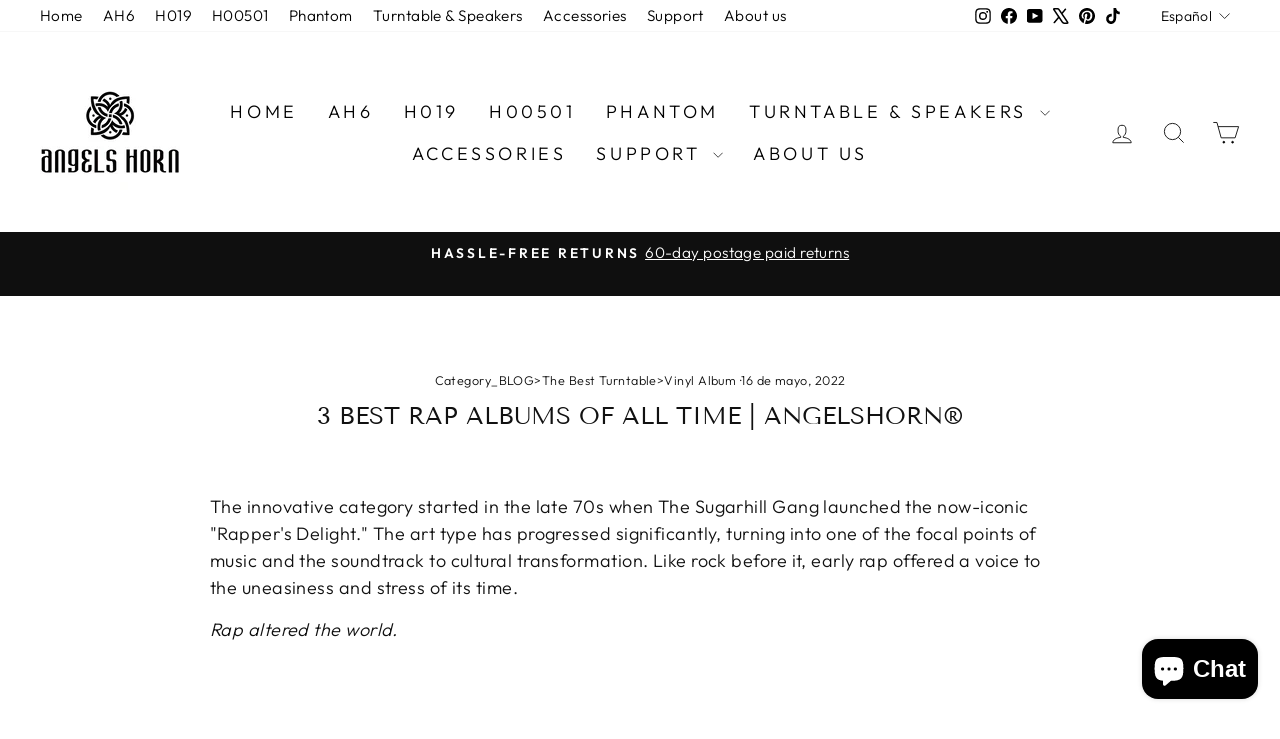

--- FILE ---
content_type: text/css
request_url: https://cdn.shopify.com/extensions/019a2e85-f050-7aa8-b3bb-6707ce89d849/volumediscount-73/assets/hulkcode.css
body_size: 6785
content:
.iti {position: relative;display: inline-block;}.iti * {box-sizing: border-box;-moz-box-sizing: border-box;}.iti__hide {display: none;}.iti__v-hide {visibility: hidden;}.iti input, .iti input[type="tel"], .iti input[type="text"] {position: relative;z-index: 0;margin-top: 0 !important;margin-bottom: 0 !important;padding-right: 36px;margin-right: 0;}.iti__flag-container {position: absolute;top: 0;bottom: 0;right: 0;padding: 1px;}.iti__selected-flag {z-index: 1;position: relative;display: flex;align-items: center;height: 100%;padding: 0 6px 0 8px;}.iti__arrow {margin-left: 6px;width: 0;height: 0;border-left: 3px solid transparent;border-right: 3px solid transparent;border-top: 4px solid #555;}.iti__arrow--up {border-top: none;border-bottom: 4px solid #555;}.iti__country-list {position: absolute;z-index: 2;list-style: none;text-align: left;padding: 0;margin: 0 0 0 -1px;box-shadow: 1px 1px 4px rgba(0, 0, 0, 0.2);background-color: #fff;border: 1px solid #ccc;white-space: nowrap;max-height: 200px;overflow-y: scroll;-webkit-overflow-scrolling: touch;}.iti__country-list--dropup {bottom: 100%;margin-bottom: -1px;}@media (max-width: 500px) {.iti__country-list {white-space: normal;}}.iti__flag-box {display: inline-block;width: 20px;}.iti__divider {padding-bottom: 5px;margin-bottom: 5px;border-bottom: 1px solid #ccc;}.iti__country {padding: 5px 10px;outline: 0;}.iti__dial-code {color: #999;}.iti__country.iti__highlight {background-color: rgba(0, 0, 0, 0.05);}.iti__country-name, .iti__dial-code, .iti__flag-box {vertical-align: middle;}.iti__country-name, .iti__flag-box {margin-right: 6px;}.iti--allow-dropdown input, .iti--allow-dropdown input[type="tel"], .iti--allow-dropdown input[type="text"], .iti--separate-dial-code input, .iti--separate-dial-code input[type="tel"], .iti--separate-dial-code input[type="text"] {padding-right: 6px;padding-left: 52px;margin-left: 0;}.iti--allow-dropdown .iti__flag-container, .iti--separate-dial-code .iti__flag-container {right: auto;left: 0;}.iti--allow-dropdown .iti__flag-container:hover {cursor: pointer;}.iti--allow-dropdown .iti__flag-container:hover .iti__selected-flag {background-color: rgba(0, 0, 0, 0.05);}.iti--allow-dropdown input[disabled] + .iti__flag-container:hover, .iti--allow-dropdown input[readonly] + .iti__flag-container:hover {cursor: default;}.iti--allow-dropdown input[disabled] + .iti__flag-container:hover .iti__selected-flag, .iti--allow-dropdown input[readonly] + .iti__flag-container:hover .iti__selected-flag {background-color: transparent;}.iti--separate-dial-code .iti__selected-flag {background-color: rgba(0, 0, 0, 0.05);}.iti--separate-dial-code .iti__selected-dial-code {margin-left: 6px;}.iti--container {position: absolute;top: -1000px;left: -1000px;z-index: 1060;padding: 1px;}.iti--container:hover {cursor: pointer;}.iti-mobile .iti--container {top: 30px;bottom: 30px;left: 30px;right: 30px;position: fixed;}.iti-mobile .iti__country-list {max-height: 100%;width: 100%;}.iti-mobile .iti__country {padding: 10px 10px;line-height: 1.5em;}.iti__flag {width: 20px;}.iti__flag.iti__be {width: 18px;}.iti__flag.iti__ch {width: 15px;}.iti__flag.iti__mc {width: 19px;}.iti__flag.iti__ne {width: 18px;}.iti__flag.iti__np {width: 13px;}.iti__flag.iti__va {width: 15px;}@media (-webkit-min-device-pixel-ratio: 2), (min-resolution: 192dpi) {.iti__flag {background-size: 5652px 15px;}}.iti__flag.iti__ac {height: 10px;background-position: 0 0;}.iti__flag.iti__ad {height: 14px;background-position: -22px 0;}.iti__flag.iti__ae {height: 10px;background-position: -44px 0;}.iti__flag.iti__af {height: 14px;background-position: -66px 0;}.iti__flag.iti__ag {height: 14px;background-position: -88px 0;}.iti__flag.iti__ai {height: 10px;background-position: -110px 0;}.iti__flag.iti__al {height: 15px;background-position: -132px 0;}.iti__flag.iti__am {height: 10px;background-position: -154px 0;}.iti__flag.iti__ao {height: 14px;background-position: -176px 0;}.iti__flag.iti__aq {height: 14px;background-position: -198px 0;}.iti__flag.iti__ar {height: 13px;background-position: -220px 0;}.iti__flag.iti__as {height: 10px;background-position: -242px 0;}.iti__flag.iti__at {height: 14px;background-position: -264px 0;}.iti__flag.iti__au {height: 10px;background-position: -286px 0;}.iti__flag.iti__aw {height: 14px;background-position: -308px 0;}.iti__flag.iti__ax {height: 13px;background-position: -330px 0;}.iti__flag.iti__az {height: 10px;background-position: -352px 0;}.iti__flag.iti__ba {height: 10px;background-position: -374px 0;}.iti__flag.iti__bb {height: 14px;background-position: -396px 0;}.iti__flag.iti__bd {height: 12px;background-position: -418px 0;}.iti__flag.iti__be {height: 15px;background-position: -440px 0;}.iti__flag.iti__bf {height: 14px;background-position: -460px 0;}.iti__flag.iti__bg {height: 12px;background-position: -482px 0;}.iti__flag.iti__bh {height: 12px;background-position: -504px 0;}.iti__flag.iti__bi {height: 12px;background-position: -526px 0;}.iti__flag.iti__bj {height: 14px;background-position: -548px 0;}.iti__flag.iti__bl {height: 14px;background-position: -570px 0;}.iti__flag.iti__bm {height: 10px;background-position: -592px 0;}.iti__flag.iti__bn {height: 10px;background-position: -614px 0;}.iti__flag.iti__bo {height: 14px;background-position: -636px 0;}.iti__flag.iti__bq {height: 14px;background-position: -658px 0;}.iti__flag.iti__br {height: 14px;background-position: -680px 0;}.iti__flag.iti__bs {height: 10px;background-position: -702px 0;}.iti__flag.iti__bt {height: 14px;background-position: -724px 0;}.iti__flag.iti__bv {height: 15px;background-position: -746px 0;}.iti__flag.iti__bw {height: 14px;background-position: -768px 0;}.iti__flag.iti__by {height: 10px;background-position: -790px 0;}.iti__flag.iti__bz {height: 14px;background-position: -812px 0;}.iti__flag.iti__ca {height: 10px;background-position: -834px 0;}.iti__flag.iti__cc {height: 10px;background-position: -856px 0;}.iti__flag.iti__cd {height: 15px;background-position: -878px 0;}.iti__flag.iti__cf {height: 14px;background-position: -900px 0;}.iti__flag.iti__cg {height: 14px;background-position: -922px 0;}.iti__flag.iti__ch {height: 15px;background-position: -944px 0;}.iti__flag.iti__ci {height: 14px;background-position: -961px 0;}.iti__flag.iti__ck {height: 10px;background-position: -983px 0;}.iti__flag.iti__cl {height: 14px;background-position: -1005px 0;}.iti__flag.iti__cm {height: 14px;background-position: -1027px 0;}.iti__flag.iti__cn {height: 14px;background-position: -1049px 0;}.iti__flag.iti__co {height: 14px;background-position: -1071px 0;}.iti__flag.iti__cp {height: 14px;background-position: -1093px 0;}.iti__flag.iti__cr {height: 12px;background-position: -1115px 0;}.iti__flag.iti__cu {height: 10px;background-position: -1137px 0;}.iti__flag.iti__cv {height: 12px;background-position: -1159px 0;}.iti__flag.iti__cw {height: 14px;background-position: -1181px 0;}.iti__flag.iti__cx {height: 10px;background-position: -1203px 0;}.iti__flag.iti__cy {height: 14px;background-position: -1225px 0;}.iti__flag.iti__cz {height: 14px;background-position: -1247px 0;}.iti__flag.iti__de {height: 12px;background-position: -1269px 0;}.iti__flag.iti__dg {height: 10px;background-position: -1291px 0;}.iti__flag.iti__dj {height: 14px;background-position: -1313px 0;}.iti__flag.iti__dk {height: 15px;background-position: -1335px 0;}.iti__flag.iti__dm {height: 10px;background-position: -1357px 0;}.iti__flag.iti__do {height: 14px;background-position: -1379px 0;}.iti__flag.iti__dz {height: 14px;background-position: -1401px 0;}.iti__flag.iti__ea {height: 14px;background-position: -1423px 0;}.iti__flag.iti__ec {height: 14px;background-position: -1445px 0;}.iti__flag.iti__ee {height: 13px;background-position: -1467px 0;}.iti__flag.iti__eg {height: 14px;background-position: -1489px 0;}.iti__flag.iti__eh {height: 10px;background-position: -1511px 0;}.iti__flag.iti__er {height: 10px;background-position: -1533px 0;}.iti__flag.iti__es {height: 14px;background-position: -1555px 0;}.iti__flag.iti__et {height: 10px;background-position: -1577px 0;}.iti__flag.iti__eu {height: 14px;background-position: -1599px 0;}.iti__flag.iti__fi {height: 12px;background-position: -1621px 0;}.iti__flag.iti__fj {height: 10px;background-position: -1643px 0;}.iti__flag.iti__fk {height: 10px;background-position: -1665px 0;}.iti__flag.iti__fm {height: 11px;background-position: -1687px 0;}.iti__flag.iti__fo {height: 15px;background-position: -1709px 0;}.iti__flag.iti__fr {height: 14px;background-position: -1731px 0;}.iti__flag.iti__ga {height: 15px;background-position: -1753px 0;}.iti__flag.iti__gb {height: 10px;background-position: -1775px 0;}.iti__flag.iti__gd {height: 12px;background-position: -1797px 0;}.iti__flag.iti__ge {height: 14px;background-position: -1819px 0;}.iti__flag.iti__gf {height: 14px;background-position: -1841px 0;}.iti__flag.iti__gg {height: 14px;background-position: -1863px 0;}.iti__flag.iti__gh {height: 14px;background-position: -1885px 0;}.iti__flag.iti__gi {height: 10px;background-position: -1907px 0;}.iti__flag.iti__gl {height: 14px;background-position: -1929px 0;}.iti__flag.iti__gm {height: 14px;background-position: -1951px 0;}.iti__flag.iti__gn {height: 14px;background-position: -1973px 0;}.iti__flag.iti__gp {height: 14px;background-position: -1995px 0;}.iti__flag.iti__gq {height: 14px;background-position: -2017px 0;}.iti__flag.iti__gr {height: 14px;background-position: -2039px 0;}.iti__flag.iti__gs {height: 10px;background-position: -2061px 0;}.iti__flag.iti__gt {height: 13px;background-position: -2083px 0;}.iti__flag.iti__gu {height: 11px;background-position: -2105px 0;}.iti__flag.iti__gw {height: 10px;background-position: -2127px 0;}.iti__flag.iti__gy {height: 12px;background-position: -2149px 0;}.iti__flag.iti__hk {height: 14px;background-position: -2171px 0;}.iti__flag.iti__hm {height: 10px;background-position: -2193px 0;}.iti__flag.iti__hn {height: 10px;background-position: -2215px 0;}.iti__flag.iti__hr {height: 10px;background-position: -2237px 0;}.iti__flag.iti__ht {height: 12px;background-position: -2259px 0;}.iti__flag.iti__hu {height: 10px;background-position: -2281px 0;}.iti__flag.iti__ic {height: 14px;background-position: -2303px 0;}.iti__flag.iti__id {height: 14px;background-position: -2325px 0;}.iti__flag.iti__ie {height: 10px;background-position: -2347px 0;}.iti__flag.iti__il {height: 15px;background-position: -2369px 0;}.iti__flag.iti__im {height: 10px;background-position: -2391px 0;}.iti__flag.iti__in {height: 14px;background-position: -2413px 0;}.iti__flag.iti__io {height: 10px;background-position: -2435px 0;}.iti__flag.iti__iq {height: 14px;background-position: -2457px 0;}.iti__flag.iti__ir {height: 12px;background-position: -2479px 0;}.iti__flag.iti__is {height: 15px;background-position: -2501px 0;}.iti__flag.iti__it {height: 14px;background-position: -2523px 0;}.iti__flag.iti__je {height: 12px;background-position: -2545px 0;}.iti__flag.iti__jm {height: 10px;background-position: -2567px 0;}.iti__flag.iti__jo {height: 10px;background-position: -2589px 0;}.iti__flag.iti__jp {height: 14px;background-position: -2611px 0;}.iti__flag.iti__ke {height: 14px;background-position: -2633px 0;}.iti__flag.iti__kg {height: 12px;background-position: -2655px 0;}.iti__flag.iti__kh {height: 13px;background-position: -2677px 0;}.iti__flag.iti__ki {height: 10px;background-position: -2699px 0;}.iti__flag.iti__km {height: 12px;background-position: -2721px 0;}.iti__flag.iti__kn {height: 14px;background-position: -2743px 0;}.iti__flag.iti__kp {height: 10px;background-position: -2765px 0;}.iti__flag.iti__kr {height: 14px;background-position: -2787px 0;}.iti__flag.iti__kw {height: 10px;background-position: -2809px 0;}.iti__flag.iti__ky {height: 10px;background-position: -2831px 0;}.iti__flag.iti__kz {height: 10px;background-position: -2853px 0;}.iti__flag.iti__la {height: 14px;background-position: -2875px 0;}.iti__flag.iti__lb {height: 14px;background-position: -2897px 0;}.iti__flag.iti__lc {height: 10px;background-position: -2919px 0;}.iti__flag.iti__li {height: 12px;background-position: -2941px 0;}.iti__flag.iti__lk {height: 10px;background-position: -2963px 0;}.iti__flag.iti__lr {height: 11px;background-position: -2985px 0;}.iti__flag.iti__ls {height: 14px;background-position: -3007px 0;}.iti__flag.iti__lt {height: 12px;background-position: -3029px 0;}.iti__flag.iti__lu {height: 12px;background-position: -3051px 0;}.iti__flag.iti__lv {height: 10px;background-position: -3073px 0;}.iti__flag.iti__ly {height: 10px;background-position: -3095px 0;}.iti__flag.iti__ma {height: 14px;background-position: -3117px 0;}.iti__flag.iti__mc {height: 15px;background-position: -3139px 0;}.iti__flag.iti__md {height: 10px;background-position: -3160px 0;}.iti__flag.iti__me {height: 10px;background-position: -3182px 0;}.iti__flag.iti__mf {height: 14px;background-position: -3204px 0;}.iti__flag.iti__mg {height: 14px;background-position: -3226px 0;}.iti__flag.iti__mh {height: 11px;background-position: -3248px 0;}.iti__flag.iti__mk {height: 10px;background-position: -3270px 0;}.iti__flag.iti__ml {height: 14px;background-position: -3292px 0;}.iti__flag.iti__mm {height: 14px;background-position: -3314px 0;}.iti__flag.iti__mn {height: 10px;background-position: -3336px 0;}.iti__flag.iti__mo {height: 14px;background-position: -3358px 0;}.iti__flag.iti__mp {height: 10px;background-position: -3380px 0;}.iti__flag.iti__mq {height: 14px;background-position: -3402px 0;}.iti__flag.iti__mr {height: 14px;background-position: -3424px 0;}.iti__flag.iti__ms {height: 10px;background-position: -3446px 0;}.iti__flag.iti__mt {height: 14px;background-position: -3468px 0;}.iti__flag.iti__mu {height: 14px;background-position: -3490px 0;}.iti__flag.iti__mv {height: 14px;background-position: -3512px 0;}.iti__flag.iti__mw {height: 14px;background-position: -3534px 0;}.iti__flag.iti__mx {height: 12px;background-position: -3556px 0;}.iti__flag.iti__my {height: 10px;background-position: -3578px 0;}.iti__flag.iti__mz {height: 14px;background-position: -3600px 0;}.iti__flag.iti__na {height: 14px;background-position: -3622px 0;}.iti__flag.iti__nc {height: 10px;background-position: -3644px 0;}.iti__flag.iti__ne {height: 15px;background-position: -3666px 0;}.iti__flag.iti__nf {height: 10px;background-position: -3686px 0;}.iti__flag.iti__ng {height: 10px;background-position: -3708px 0;}.iti__flag.iti__ni {height: 12px;background-position: -3730px 0;}.iti__flag.iti__nl {height: 14px;background-position: -3752px 0;}.iti__flag.iti__no {height: 15px;background-position: -3774px 0;}.iti__flag.iti__np {height: 15px;background-position: -3796px 0;}.iti__flag.iti__nr {height: 10px;background-position: -3811px 0;}.iti__flag.iti__nu {height: 10px;background-position: -3833px 0;}.iti__flag.iti__nz {height: 10px;background-position: -3855px 0;}.iti__flag.iti__om {height: 10px;background-position: -3877px 0;}.iti__flag.iti__pa {height: 14px;background-position: -3899px 0;}.iti__flag.iti__pe {height: 14px;background-position: -3921px 0;}.iti__flag.iti__pf {height: 14px;background-position: -3943px 0;}.iti__flag.iti__pg {height: 15px;background-position: -3965px 0;}.iti__flag.iti__ph {height: 10px;background-position: -3987px 0;}.iti__flag.iti__pk {height: 14px;background-position: -4009px 0;}.iti__flag.iti__pl {height: 13px;background-position: -4031px 0;}.iti__flag.iti__pm {height: 14px;background-position: -4053px 0;}.iti__flag.iti__pn {height: 10px;background-position: -4075px 0;}.iti__flag.iti__pr {height: 14px;background-position: -4097px 0;}.iti__flag.iti__ps {height: 10px;background-position: -4119px 0;}.iti__flag.iti__pt {height: 14px;background-position: -4141px 0;}.iti__flag.iti__pw {height: 13px;background-position: -4163px 0;}.iti__flag.iti__py {height: 11px;background-position: -4185px 0;}.iti__flag.iti__qa {height: 8px;background-position: -4207px 0;}.iti__flag.iti__re {height: 14px;background-position: -4229px 0;}.iti__flag.iti__ro {height: 14px;background-position: -4251px 0;}.iti__flag.iti__rs {height: 14px;background-position: -4273px 0;}.iti__flag.iti__ru {height: 14px;background-position: -4295px 0;}.iti__flag.iti__rw {height: 14px;background-position: -4317px 0;}.iti__flag.iti__sa {height: 14px;background-position: -4339px 0;}.iti__flag.iti__sb {height: 10px;background-position: -4361px 0;}.iti__flag.iti__sc {height: 10px;background-position: -4383px 0;}.iti__flag.iti__sd {height: 10px;background-position: -4405px 0;}.iti__flag.iti__se {height: 13px;background-position: -4427px 0;}.iti__flag.iti__sg {height: 14px;background-position: -4449px 0;}.iti__flag.iti__sh {height: 10px;background-position: -4471px 0;}.iti__flag.iti__si {height: 10px;background-position: -4493px 0;}.iti__flag.iti__sj {height: 15px;background-position: -4515px 0;}.iti__flag.iti__sk {height: 14px;background-position: -4537px 0;}.iti__flag.iti__sl {height: 14px;background-position: -4559px 0;}.iti__flag.iti__sm {height: 15px;background-position: -4581px 0;}.iti__flag.iti__sn {height: 14px;background-position: -4603px 0;}.iti__flag.iti__so {height: 14px;background-position: -4625px 0;}.iti__flag.iti__sr {height: 14px;background-position: -4647px 0;}.iti__flag.iti__ss {height: 10px;background-position: -4669px 0;}.iti__flag.iti__st {height: 10px;background-position: -4691px 0;}.iti__flag.iti__sv {height: 12px;background-position: -4713px 0;}.iti__flag.iti__sx {height: 14px;background-position: -4735px 0;}.iti__flag.iti__sy {height: 14px;background-position: -4757px 0;}.iti__flag.iti__sz {height: 14px;background-position: -4779px 0;}.iti__flag.iti__ta {height: 10px;background-position: -4801px 0;}.iti__flag.iti__tc {height: 10px;background-position: -4823px 0;}.iti__flag.iti__td {height: 14px;background-position: -4845px 0;}.iti__flag.iti__tf {height: 14px;background-position: -4867px 0;}.iti__flag.iti__tg {height: 13px;background-position: -4889px 0;}.iti__flag.iti__th {height: 14px;background-position: -4911px 0;}.iti__flag.iti__tj {height: 10px;background-position: -4933px 0;}.iti__flag.iti__tk {height: 10px;background-position: -4955px 0;}.iti__flag.iti__tl {height: 10px;background-position: -4977px 0;}.iti__flag.iti__tm {height: 14px;background-position: -4999px 0;}.iti__flag.iti__tn {height: 14px;background-position: -5021px 0;}.iti__flag.iti__to {height: 10px;background-position: -5043px 0;}.iti__flag.iti__tr {height: 14px;background-position: -5065px 0;}.iti__flag.iti__tt {height: 12px;background-position: -5087px 0;}.iti__flag.iti__tv {height: 10px;background-position: -5109px 0;}.iti__flag.iti__tw {height: 14px;background-position: -5131px 0;}.iti__flag.iti__tz {height: 14px;background-position: -5153px 0;}.iti__flag.iti__ua {height: 14px;background-position: -5175px 0;}.iti__flag.iti__ug {height: 14px;background-position: -5197px 0;}.iti__flag.iti__um {height: 11px;background-position: -5219px 0;}.iti__flag.iti__un {height: 14px;background-position: -5241px 0;}.iti__flag.iti__us {height: 11px;background-position: -5263px 0;}.iti__flag.iti__uy {height: 14px;background-position: -5285px 0;}.iti__flag.iti__uz {height: 10px;background-position: -5307px 0;}.iti__flag.iti__va {height: 15px;background-position: -5329px 0;}.iti__flag.iti__vc {height: 14px;background-position: -5346px 0;}.iti__flag.iti__ve {height: 14px;background-position: -5368px 0;}.iti__flag.iti__vg {height: 10px;background-position: -5390px 0;}.iti__flag.iti__vi {height: 14px;background-position: -5412px 0;}.iti__flag.iti__vn {height: 14px;background-position: -5434px 0;}.iti__flag.iti__vu {height: 12px;background-position: -5456px 0;}.iti__flag.iti__wf {height: 14px;background-position: -5478px 0;}.iti__flag.iti__ws {height: 10px;background-position: -5500px 0;}.iti__flag.iti__xk {height: 15px;background-position: -5522px 0;}.iti__flag.iti__ye {height: 14px;background-position: -5544px 0;}.iti__flag.iti__yt {height: 14px;background-position: -5566px 0;}.iti__flag.iti__za {height: 14px;background-position: -5588px 0;}.iti__flag.iti__zm {height: 14px;background-position: -5610px 0;}.iti__flag.iti__zw {height: 10px;background-position: -5632px 0;}.iti__flag {height: 15px;box-shadow: 0 0 1px 0 #888;background-image: url("https://cdnjs.cloudflare.com/ajax/libs/intl-tel-input/17.0.13/img/flags.png");background-repeat: no-repeat;background-color: #dbdbdb;background-position: 20px 0;}@media (-webkit-min-device-pixel-ratio: 2), (min-resolution: 192dpi) {.iti__flag {background-image: url("https://cdnjs.cloudflare.com/ajax/libs/intl-tel-input/17.0.13/img/flags.png");}}.iti__flag.iti__np {background-color: transparent;}.cart-property .property_name {font-weight: 400;padding-right: 0;min-width: auto;width: auto;}.input_file + label {cursor: pointer;padding: 3px 10px;width: auto;text-align: center;margin: 0;background: #f4f8fb;border: 1px solid #dbe1e8;}#error-msg, .hulkapps_with_discount {color: red;}.discount_error {border-color: red;}.edit_form input, .edit_form select, .edit_form textarea {min-height: 44px !important;}.hulkapps_summary, .inventory_validation_hulkapps {font-size: 14px;display: block;color: red;}.hulkapps-summary-line-discount-code {margin: 10px 0;display: block;}.actual_price {text-decoration: line-through;}.hide {display: none;}input.error {border: 1px solid #ff7c7c;}#valid-msg {color: #00c900;}.edit_cart_option {margin-top: 10px !important;display: none;cursor: pointer;border: 1px solid transparent;border-radius: 2px;color: #fff;font-weight: 600;text-transform: uppercase;letter-spacing: 0.08em;font-size: 14px;padding: 8px 15px;}.hulkapps_discount_hide {margin-top: 10px;display: flex !important;align-items: center;justify-content: flex-end;}.hulkapps_discount_code {width: auto !important;margin: 0 12px 0 0 !important;}.discount_code_box {display: none;margin-bottom: 10px;text-align: right;}@media screen and (max-width: 480px) {.hulkapps_discount_code {width: 100%;}.hulkapps_option_name, .hulkapps_option_value {display: block !important;}.hulkapp_close, .hulkapp_save {margin-bottom: 8px;}}@media screen and (max-width: 991px) {.hulkapps_option_name, .hulkapps_option_value {display: block !important;width: 100% !important;max-width: 100% !important;}.hulkapps_discount_button {height: 40px;}}body.body_fixed {overflow: hidden;}select.hulkapps_dd {padding-right: 30px !important;}.cb_render .hulkapps_option_value label {display: flex;align-items: center;}.dd_multi_render select {padding-right: 5px !important;min-height: 80px !important;}.hulkapps-tooltip {position: relative;display: inline-block;cursor: pointer;vertical-align: middle;}.hulkapps-tooltip img {display: block;}.hulkapps-tooltip .hulkapps-tooltip-inner {position: absolute;bottom: calc(100% + 5px);background: #000;left: -8px;color: #fff;box-shadow: 0 6px 30px rgba(0, 0, 0, 0.08);opacity: 0;visibility: hidden;transition: all ease-in-out 0.5s;border-radius: 5px;font-size: 13px;text-align: center;z-index: 999;white-space: nowrap;padding: 7px;}.hulkapps-tooltip:hover .hulkapps-tooltip-inner {opacity: 1;visibility: visible;}.hulkapps-tooltip .hulkapps-tooltip-inner:after {content: "";position: absolute;top: 100%;left: 11px;border-width: 5px;border-style: solid;border-color: #000 transparent transparent transparent;}.hulkapps-tooltip.bottom .hulkapps-tooltip-inner {bottom: auto;top: calc(100% + 5px);padding: 0;}.hulkapps-tooltip.bottom .hulkapps-tooltip-inner:after {bottom: 100%;top: auto;border-color: transparent transparent #000;}.hulkapps-tooltip .hulkapps-tooltip-inner.swatch-tooltip {left: 1px;}.hulkapps-tooltip .hulkapps-tooltip-inner.swatch-tooltip p {margin: 0 0 5px;color: #fff;white-space: normal;}.hulkapps-tooltip .hulkapps-tooltip-inner.swatch-tooltip img {max-width: 100%;}.hulkapps-tooltip .hulkapps-tooltip-inner.swatch-tooltip img.circle {border-radius: 50%;}.hulkapp_save, .hulkapps_discount_button, button.hulkapp_close {cursor: pointer;border-radius: 2px;font-weight: 600;text-transform: none;letter-spacing: 0.08em;font-size: 14px;padding: 8px 15px;}.hulkapps-cart-original-total {display: block;}.hulkapps-tooltip .hulkapps-tooltip-inner.multiswatch-tooltip {left: 1px;}.hulkapps-tooltip .hulkapps-tooltip-inner.multiswatch-tooltip p {margin: 0 0 5px;color: #fff;white-space: normal;}.hulkapps-tooltip .hulkapps-tooltip-inner.multiswatch-tooltip img {max-width: 100%;}.hulkapps-tooltip .hulkapps-tooltip-inner.multiswatch-tooltip img.circle {border-radius: 50%;}.hulkapp_save, .hulkapps_discount_button, button.hulkapp_close {cursor: pointer;border-radius: 2px;font-weight: 600;text-transform: none;letter-spacing: 0.08em;font-size: 14px;padding: 8px 15px;}.hulkapps-cart-original-total {display: block;}.discount-tag {background: #ebebeb;padding: 5px 10px;border-radius: 5px;display: inline-block;margin-right: 30px;color: #000;}.discount-tag .close-ajax-tag {position: relative;width: 15px;height: 15px;display: inline-block;margin-left: 5px;vertical-align: middle;cursor: pointer;}.discount-tag .close-ajax-tag:after, .discount-tag .close-ajax-tag:before {position: absolute;top: 50%;left: 50%;transform: translate(-50%, -50%) rotate(45deg);width: 2px;height: 10px;background-color: #3d3d3d;}.discount-tag .close-ajax-tag:before {width: 10px;height: 2px;}.hulkapps_discount_code {max-width: 50%;border-radius: 4px;border: 1px solid #b8b8b8;padding: 10px 16px;}.discount-tag {background: #ebebeb;padding: 5px 10px;border-radius: 5px;display: inline-block;margin-right: 30px;}.discount-tag .close-tag {position: relative;width: 15px;height: 15px;display: inline-block;margin-left: 5px;vertical-align: middle;cursor: pointer;}.discount-tag .close-tag:after, .discount-tag .close-tag:before {content: "";position: absolute;top: 50%;left: 50%;transform: translate(-50%, -50%) rotate(45deg);width: 2px;height: 10px;background-color: #3d3d3d;}.discount-tag .close-tag:before {width: 10px;height: 2px;}.after_discount_price {font-weight: 700;}.final-total {font-weight: 400;margin-right: 30px;}@media screen and (max-width: 991px) {body.body_fixed {position: fixed;top: 0;right: 0;left: 0;bottom: 0;}}@media only screen and (max-width: 749px) {.hulkapps_swatch_option {margin-bottom: 10px !important;}}@media (max-width: 767px) {#hulkapp_popupOverlay {padding-top: 10px !important;}.hulkapps_discount_code {width: 100% !important;}}.hulkapps-volumes {display: block;width: 100%;}.iti__flag {display: block !important;}[id^="hulkapps_custom_options"] .hide {display: none;}.hulkapps_option_value input[type="color"] {-webkit-appearance: none !important;border: none !important;height: 38px !important;width: 38px !important;border-radius: 25px !important;background: none !important;}.popup_render {margin-bottom: 0 !important;display: flex;align-items: center !important;}.popup_render .hulkapps_option_value {min-width: auto !important;}.popup_render a {text-decoration: underline !important;transition: all 0.3s !important;font-weight: normal !important;}.popup_render a:hover {color: #6e6e6e;}.cut-popup-icon {display: flex;align-items: center;}.cut-popup-icon-span {display: flex;}.des-detail {font-weight: normal;}#hulkapp_popupOverlay {z-index: 999999999 !important;}.dp_render .hulkapps_option_value {width: 72%;}.conditional{display:none !important}.conditional, .is_hulk_hide {display: none !important;}.is_hulk_disabled {pointer-events: none !important;}.is_hulk_disabled .radio_div,.is_hulk_disabled span {color: #808080 !important;}.is_hulk_disabled .hulkapps_option_child {border-color: #808080 !important;}.swatch_render .is_hulk_disabled .hulkapps_option_child,.multiswatch_render .is_hulk_disabled .hulkapps_option_child{background-image: url(https://productoption.hulkapps.com/images/close-line.svg);background-repeat: no-repeat;background-position: center;background-size: 100%;}.font-select {position: relative;}.font-select span {background-color: rgb(221, 221, 221);display: inline-block;padding: 12px 20px;font-weight: 700;font-family: Corben;font-size: 13px;cursor: pointer;transition: all 0.2s ease-in 0s;box-shadow: rgba(0, 0, 0, 0.14) 0px 2px 2px 0px, rgba(0, 0, 0, 0.12) 0px 3px 1px -2px, rgba(0, 0, 0, 0.2) 0px 1px 5px 0px;border-radius: 2px;margin-top: 5px;}.fs-drop {max-height: 50vh;overflow-y: auto;position: absolute;background-color: #fff;z-index: 2;box-shadow: 0 2px 2px 0 rgba(0, 0, 0, 0.14), 0 3px 1px -2px rgba(0, 0, 0, 0.12), 0 1px 5px 0 rgba(0, 0, 0, 0.2);left: 0;top: 50px;border-radius: 4px;}.fs-results {padding: 0;}.fs-results li {list-style: none;padding: 10px 15px;border-bottom: 1px solid #e5e5e5;cursor: pointer;transition:0.2s ease-in;}.fs-results li:hover {background-color:#ddd;}.ci_render .hulkapps_full_width{cursor: pointer;padding: 0px;border: 1px solid #c3c3c3;list-style: none;margin: 0 !important;}.ci_render .hulkapps_full_width .init{padding: 8px 8px;background: #F0F0F0;}.ci_render .hulkapps_full_width li{padding: 8px 8px;display: flex;align-items: center;justify-content: flex-start;}.ci_render .hulkapps_product_options_ul li:nth-child(2){border-top: 1px solid #DADADA;}.ci_render .hulkapps_product_options_ul li:hover:not(first-child),.ci_render .hulkapps_edit_options_ul li:hover:not(first-child){background: #F0F0F0;}.ci_render .hulkapps_full_width li .dropdown-text{order: 2;}.ci_render .dropdown_color{min-width: 30px;height: 30px;order: 1;display: inline-block;margin-right: 10px;}.ci_render .dropdown_color.rounded{border-radius: 50%;}.ci_render .dropdown_img{min-width: 30px;width: 30px;height: 30px;order: 1;display: inline-block;overflow: hidden;margin-right: 10px;}.ci_render .dropdown_img.rounded{border-radius: 50%;}.ci_render .dropdown_img img {width: 100%;height: 100%;object-fit: cover;}.ci_render .hulkapps_full_width li.hulk-right-side{justify-content: space-between;}.ci_render .hulkapps_full_width li.hulk-right-side .dropdown-text{order: 1;}.ci_render .hulkapps_full_width li.hulk-right-side .dropdown_img, .ci_render .hulkapps_full_width li.hulk-right-side .dropdown_color{order: 2;}.has-float-label .hulkapps_option_name{display: none !important}.has-float-label .hulkapps_option_value{display: block;width: 100%;}.has-inline-label .hulkapps_option_name{display: none !important}.has-inline-label .hulkapps_option_value{display: block;width: 100%;}.has-float-label .hulkapps_option_value select ~ label.floating_label {cursor: text;opacity: 1;transition: all .2s;top: -0.5em !important;z-index: 3;line-height: 1;padding: 0 1px;font-size: 14px;left: 10px;position: absolute;}.has-float-label .hulkapps_option_value .floating_label:after {content: " ";display: block;position: absolute;background: #fff;height: 2px;top: 50%;left: -0.2em;right: -0.2em;z-index: -1;}.has-float-label .hulkapps_option_value select {}.has-float-label .hulkapps_option_value input.textbox_selected ~ .floating_label, .has-float-label .hulkapps_option_value input.numberfield_selected ~ .floating_label, .has-float-label .hulkapps_option_value input.emailbox_selected ~ .floating_label, .has-float-label .hulkapps_option_value textarea.textbox_selected ~ .floating_label, .has-float-label .hulkapps_option_value textarea.textarea_selected ~ .floating_label{top: -0.8em !important;font-size: 14px;z-index: 2;}.has-float-label .hulkapps_option_value input.textbox_selected ~ .floating_label:after, .has-float-label .hulkapps_option_value input.emailbox_selected ~ .floating_label:after, .has-float-label .hulkapps_option_value input.numberfield_selected ~ .floating_label:after, .has-float-label .hulkapps_option_value textarea.textbox_selected ~ .floating_label:after, .has-float-label .hulkapps_option_value textarea.textarea_selected ~ .floating_label:after{content: " ";display: block;position: absolute;background: #F7F7F7;height: 2px;top: 45%;left: -0.2em;right: -0.2em;z-index: -1;}.hulkapps_option.has-float-label {margin-bottom: 18px;}.has-float-label .hulkapps_option_value input:focus-visible, .has-float-label .hulkapps_option_value textarea:focus, .has-float-label .hulkapps_option_value textarea:focus-visible, .has-float-label .hulkapps_option_value input:focus, .has-float-label .hulkapps_option_value textarea:focus-within, .has-float-label .hulkapps_option_value input:focus-within, .has-float-label .hulkapps_option_value textarea:active, .has-float-label .hulkapps_option_value input:active, div[id^=hulkapps_custom_options_] *:focus-visible, div[id^=hulkapps_custom_options_] *:focus, div[id^=hulkapps_custom_options_] *:focus-within{box-shadow: none !important;}.hulkapps_option .hulkapps_option_name, .hulkapps_option .hulkapps_option_value {display: table-cell;}.hulkapps_option.full_width .hulkapps_option_name, .hulkapps_option.full_width .hulkapps_option_value {display: table;}.hulkapps_option .hulkapps_option_name span.selection-text, .hulkapps_helptext_div{width: 100%;}.hulkapps_helptext_div, .selection-text{display: inline-table;}.hulkapps_option.full_width .hulkapps_option_name{padding-bottom: 5px !important;}.hulkapps_option .hulkapps_option_value label.hulkapps_check_option{cursor:pointer;margin-bottom: 5px;}.hulkapps_option .hulkapps_option_value label.hulkapps_check_option .hulkapps-custom-check {display: inline-flex;width: 16px;height: 16px;margin-right: 10px;border: 1px solid #000000;align-items: center;justify-content: center;padding-bottom: 1px;padding-left: 1px;}.hulkapps_option .hulkapps_option_value label.hulkapps_check_option .hulkapps-custom-check svg{opacity: 0;visibility: hidden;transition: 0.3s all;}.hulkapps_option .hulkapps_option_value label.hulkapps_check_option input[type="checkbox"]:checked ~ .hulkapps-custom-check{background-color: #000000;}.hulkapps_option .hulkapps_option_value label.hulkapps_check_option input[type="checkbox"]:checked ~ .hulkapps-custom-check svg{opacity: 1;visibility: visible;}.hulkapps_option .hulkapps_option_value label.hulkapps_check_option.is_hulk_disabled > *, .hulkapps_option .hulkapps_option_value label.hulkapps_check_option.is_hulk_disabled {color: #DADADA !important;border-color: #DADADA !important;}.hulkapps_option_set::-webkit-input-placeholder {color: #777777 !important;font-weight: 400 !important;text-transform: capitalize !important;}.hulkapps_option_set:-ms-input-placeholder {color: #777777 !important;font-weight: 400 !important;text-transform: capitalize !important;}.hulkapps_option_set::placeholder {color: #777777 !important;font-weight: 400 !important;text-transform: capitalize !important;}.hulkapps_option.fu_render .hulkapps_option_value .file-upload .file-select{display: flex;border: 1px solid #DADADA;cursor: pointer;text-align: left;color: #777777;background: #FFFFFF;overflow: hidden;position: relative;}.hulkapps_option.fu_render .hulkapps_option_value .file-upload .file-select .file-select-button{background: #F0F0F0;padding: 15px;display: inline-block;line-height: 1;border-left: 1px solid #DADADA;}.hulkapps_option.fu_render .hulkapps_option_value .file-upload .file-select .file-select-name{display: inline-block;padding: 15px;flex: 1 1 auto;line-height: 1;word-break: break-all;}.hulkapps_option.fu_render .hulkapps_option_value .file-upload .file-select input[type=file]{z-index:100;cursor:pointer;position:absolute;margin-left: 40%;height:60%;width: 60%;top:0;left:0;opacity:0;filter:alpha(opacity=0);}.hulkapps_option.fu_render .hulkapps_option_value .file-upload .file-select.file-select-disabled{opacity:0.65;}.hulkapps_option.fu_render .hulkapps_option_value .file-upload.hulk-active .file-select{color: #000000;}.hulkapps_option.full_width .hulkapps_option_value div#char_count_80 {margin-top: 2px;}.hulkapps_option span.validation_error.error_span {padding: 0 !important;background-color: transparent !important;border-color: transparent !important;border-bottom-color: transparent !important;}.hulkapps_option.validation_error span {padding-top: 5px !important;}.hulkapps_product_options_ul.hulkapps_option_child li:not(.init), .hulkapps_edit_options_ul.hulkapps_option_child li:not(.init) {display: none;}.hulkapps_product_options_ul.hulkapps_option_child .hulk-flex:not(.conditional):not(.is_hulk_hide), .hulkapps_edit_options_ul.hulkapps_option_child .hulk-flex:not(.conditional):not(.is_hulk_hide) {display: flex !important;}.hulkapps_mswatch_option .swatch_selected:after, .hulkapps_swatch_option .swatch_selected:after{border-color: #000000 !important;}.conditional, .is_hulk_hide {display: none !important;}.button_render label.hulkapps_button_option {display: inline-block;}.hulk_options_quantity{max-width: 95px;display: block;margin: 8px 0;}.hulkapps_option.button_render .hulk_options_quantity{margin-left: 8px;margin-top: 0px;}.hulkapps_option.button_render .hulkapps_option_value{margin-left: -8px;}.hulkapps_helptext a, .hulkapps-tooltip .hulkapps-tooltip-inner a {text-decoration: underline !important;}input.hulk_options_quantity {padding: 10px 15px !important;min-height: 30px !important;max-width: 80px !important;}.hulk_options_quantity::-webkit-inner-spin-button, .hulk_options_quantity::-webkit-outer-spin-button {opacity: 1;}.hulk-buy_now {cursor: pointer !important;}.hulkapps_product_discount_modal{position: fixed;display: flex;align-items: center;justify-content: center;top: 0;right: 0;left: 0;bottom: 0;background: #00000085;z-index: 111;padding: 15px;}.product_discount_modal_wrapper{background-color: #fff;padding: 100px 25px 25px;position: relative;max-width: 700px;width: 100%;}.product_discount_modal_wrapper .hulkapps_discount_code{padding: 0 15px;max-width: 100%;border: none;outline: none;box-shadow: none;width: 100% !important;font-weight: 400;font-size: 16px;line-height: 19px;}.hulkapps_product_discount_modal .hulkapps_discount_hide{display: flex !important;justify-content: end;margin: 0;border: 2px solid #D9D9D9;padding: 8px 10px;}.hulkapps_product_discount_modal span.modal_close_btn {display: flex;align-items: center;justify-content: end;position: absolute;top: 25px;right: 25px;}.hulkapps_product_discount_modal span.modal_close_btn svg {display: flex;text-align: right;width: 18px;height: 18px;fill: #8e8888;}.hulkapps_product_discount_modal span.hulkapps_summary_product{color: red;}.hulkapps_product_discount_modal span.hulkapps_summary_product, .hulkapps_product_discount_modal .hulkapps-summary-product-line-discount-code, .hulkapps_product_discount_modal .product_after_discount_price, .hulkapps_product_discount_modal .product_discount_modal_footer{display: block;text-align: right;margin-top: 10px;}.product_discount_modal_wrapper button.hulkapps_product_discount_button.hulkapps_product_discount_disabled_button {opacity: 0.2 !important;}.product_discount_modal_wrapper .hulkapps_product_discount_button{height: 40px;min-height: 40px;}.product_discount_modal_wrapper .hulkapps_discount_code::placeholder{color: #A0A0A0;}.product_discount_modal_wrapper .hulkapps_discount_notetxt{text-align: left;margin-top: 20px;margin-bottom: 20px;font-weight: 400;font-size: 16px;line-height: 19px;color: #212121;}.product_discount_modal_wrapper .product_discount_modal_footer button#hulkapps_buy_now_continue {margin-left: 24px;}.hulk-form-field:not(:last-of-type){margin-bottom: 8px;}.fm_render > .hulkapps_option_name{display: block !important;width: 100% !important;padding-right: 0 !important;margin-bottom: 5px;}.fm_render > .hulkapps_option_value{padding: 10px;border: 1px solid #d1d1d1;display: block;}.hulk-form-field > .hulkapps_option_name{display: table-cell;}.hulk-form-field input{width: 100%;}.hulk-form-field input[readonly]{color: #8C9196;background-color: #F6F6F7;}.hulk-form-field .hulkapps_option_value{position: relative;}.hulk-form-field .hulkapps_option_value input{padding-right: 25px !important;}.hulk-form-field .hulkapps-tooltip{position: absolute;top: 50%;right: 10px;transform: translateY(-50%);z-index: 1;margin: 0;display: flex;align-items: center;justify-content: center;}.hulkapps_full_width {width: 100%;display: block;}@media screen and (min-width: 500px) {.product_discount_modal_wrapper {padding: 130px 48px 38px;}.hulkapps_product_discount_modal span.modal_close_btn {top: 38px;right: 41px;}.hulkapps_product_discount_modal span.modal_close_btn svg {width: 24px;height: 24px;}.product_discount_modal_wrapper .hulkapps_discount_notetxt {margin-top: 30px;margin-bottom: 40px;}}.font_preview{padding-top: 20px;}.font_preview textarea{font-size: 40px;}.recommended_detail .hulkapps_product_options_ul.hulkapps_option_child li {display: flex !important;}.recommended_detail{position: fixed;z-index: 9999;padding-top: 100px;left: 0;top: 0;width: 100%;height: 100%;background-color: rgba(0,0,0,0.4);overflow: auto;}.recomodation-title {display: flex;padding:20px;}.recomodation_option_desc{background-color: #fefefe;margin: auto;border: 1px solid #888;max-width: 600px;width: 100%;padding: 20px}.recommended_close_link{color: #aaaaaa;font-size: 28px;line-height: 18px;float: left;font-weight: lighter;}.recomodation_option_detail{padding: 10px;padding: 10px;background-color: #f7f7f7;border: 1px solid #d1d1d1;padding: 20px;}#recommended_detail .hulkapps-tooltip-inner,#recommended_detail .hulkapps_option_name .hulkapps-tooltip{display:none;}#recommended_detail input[type='checkbox'],#recommended_detail input[type='radio'] {display: none;}#recommended_detail label,#recommended_detail ul {pointer-events: none;}.recommended-link span {padding-left: 6px;}.recomodation_option_desc {padding-bottom: 45px !important;}.recommended_close_link {margin-left: auto;cursor: pointer;position: relative;}.recommended_close_link:hover {color: #798c9c;}.recommended_close_link::after {content: "";width: 26.5px;border-radius: 50%;position: absolute;left: -7px;top: -1px;height: 26.5px;background-color: rgba(1, 1, 1, 0.05);}shopify-buy-it-now-button:nth-child(2) {display: none;}.hulk_multi_qty_main {border-radius: 14px;padding: 10px;box-sizing: border-box;font-weight: bold;background: white;}.hulk_quantity_info {display: flex;flex-wrap: wrap;justify-content: space-between;margin-bottom: 8px;}.hulk_quantity_info:last-child {margin-bottom: 0;}.hulk_size {margin: 0;}.hulk_quantity_left, .hulk_quantity_right {display: flex;align-items: center;}.hulk_quantity_selector {margin-left: 20px;background: #EEEEEE;padding: 4px 10px;border-radius: 15px;}.hulk_quantity_button {border: none;font-weight: bold;}.hulk_quantity_amount {margin: 0 10px;color: #E96A44;}.hulk_quantity_right{margin-right: 11px;}.hulk_quantity_div{display: flex;}.hulk_quantity_button {background-color: buttonface !important;padding-inline: 6px !important;}.custom-values-display {display: flex;width: 100%;align-items: center;justify-content: space-between;}.custom-values-display p {color: #000;margin-left: 50px;margin-bottom: 0 !important;display: flex;width: 100%;align-items: center;justify-content: space-between;}.hulk_form_modal {display: none;position: fixed;z-index: 9999;padding-top: 100px;left: 0;top: 0;width: 100%;height: 100%;overflow: auto;background-color: #000;background-color: rgba(0, 0, 0, 0.4);}.hulk_form_modal .hulk-modal-content {position: relative;background-color: #fefefe;margin: auto;padding: 0;border: 1px solid #888;width: clamp(350px, 100%, 500px);box-shadow: 0 4px 8px 0 rgba(0, 0, 0, 0.2), 0 6px 20px 0 rgba(0, 0, 0, 0.19);-webkit-animation-name: animatetop;-webkit-animation-duration: 0.4s;animation-name: animatetop;animation-duration: 0.4s;}.hulk_form_modal .hulk-modal-header {padding: 15px 32px;display: flex;align-items: center;justify-content: space-between;border-bottom: 1px solid #878787;}.hulk_form_modal .hulk-modal-footer {display: flex;justify-content: end;padding: 15px 32px;}.hulk_form_modal .hulk-modal-body {padding: 20px 32px;}.hulkcloseBtn {cursor: pointer;}.hulk-modal-body .muti-qty-div.hulk_quantity_info {position: relative;}.hulk-modal-body .muti-qty-div.hulk_quantity_info {align-items: center;border: 1px solid;width: 100%;padding: 10px;}.hulk-modal-body .hulk_multi_qty_main {max-height: 380px;overflow-y: scroll;}.hulk_swatch_desciption p.visible {height: auto;overflow: visible;}.hulk_swatch_desciption p {overflow: hidden;margin-bottom: 0px;}.hulk_swatch_desciption p {font-weight: normal !important;font-size: 14px !important;}.hulk-modal-header h6 {color: #878787;font-size: 15.5px;}.hulk_form_modal .close {float: right;font-size: 40px;font-weight: normal;color: #d1d1d1;}.hulk-modal-footer p.t4s-btn-base {border-radius: initial !important;padding: 15px !important;}.hulk-modal-footer button {margin: 10px 10px !important;padding: 10px;cursor: pointer;text-transform: uppercase;}.hulkapps_option.hulk_quantity_popup {display: flex;align-items: center;font-size: inherit !important;color: inherit !important;margin-inline-start: 0 !important;line-height: normal !important;}.hulk_swatch_Image {text-align: center;}.hulk_form_modal .hulk_quantity_info {display: flex !important;}.hulk_merge_qty {margin: 10px;width: clamp(40%, 100%, 200px);}.hulk-modal-body .qty-val {color: black;font-size: 1.6rem;font-weight: bold;}.hulk-content-display {color: gray;text-decoration: none;display: none;}.hulk-limited-height {height: 80px;}.hulkselectedValue {margin-bottom: 10px;}.hulk_swatch_Image img{height: 164px;width: 164px;}.hulk-custom-values-display p {display: flex;align-items: center;flex-direction: column;}.hulkselectedValue span {display: block;}.inventory_error {color:#FF0808 !important;}input.hulk_quantity_amount{border: none !important;-webkit-appearance: none !important;margin: 0;width: 35px;text-align: center;font-weight: 700;}input.hulk_quantity_amount::-webkit-inner-spin-button {-webkit-appearance: none;margin: 0;}input.hulk_quantity_amount:focus, input.hulk_quantity_amount:hover {border: none !important;-webkit-appearance: none !important;outline: none !important;}.col_hulkapp_popupBox p{margin:0;font-size:14px;}.col_hulkapp_popupOverlay {position: fixed;z-index: 9999;padding-top: 100px;left: 0;top: 0;width: 100%;height: 100%;background-color: rgba(0,0,0,0.4);overflow: auto;z-index: 99999999 !important;}.col_hulkapp_popupBox{background-color: #fefefe;margin: auto;border: 1px solid #888;max-width:600px;width: 100%;}.col_hulkapp_popupBox .col_hulkapp_mainHead{display: flex;align-items:center;justify-content:space-between;padding: 20px;border-bottom: 1px solid #e5e5e5;}.close {color: #aaaaaa;font-size: 28px;line-height: 18px;font-weight: bold;}.close:hover, .close:focus {color: #000;text-decoration: none;cursor: pointer;}.col_hulkapp_popupBox .col_hulkapp_popup-heading{font-size:18px;font-weight:bold;}.co_hulkapp_popup-footer{padding:20px;text-align:right;}.col_hulkapp_mainContent .hulkapps_product_options {padding: 20px;border-bottom: 1px solid #e5e5e5;}#hulk-countdown-popup {display: none;position: fixed;top: 0;left: 0;width: 100%;height: 100%;background: rgba(0, 0, 0, 0.5);z-index: 9999;justify-content: center;align-items: center;}#hulk-countdown-timer {background-color: #63c977;color: #1c1c1c;text-align: center;padding: 32px 24px 24px;border-radius: 16px;font-family: sans-serif;position: relative;}#hulk-countdown-heading {color: #ffffff;font-size: 30px;font-weight: 600;margin-bottom: 8px;}#hulk-countdown-subtext {font-size: 20px;margin-bottom: 18px;color: #ffffff;}.hulk-countdown-timer {display: flex;justify-content: center;gap: 12px;flex-wrap: wrap;}.hulk-countdown-timer div {background: transparent;color: white;text-align: center;}.hulk-countdown-timer span {display: inline-block;background: #fefef0;color: #63c977;font-size: 36px;font-weight: bold;padding: 16px 12px;border-radius: 12px;min-width: 72px;line-height: 1;}.hulk-countdown-timer small {display: block;margin-top: 8px;font-size: 12px;font-weight: 600;color: white;text-transform: uppercase;letter-spacing: 0.5px;}#hulk-close-btn {position: absolute;top: 10px;right: 10px;background: none;border: none;font-size: 20px;cursor: pointer;}#hulk-countdown-banner {width: 100%;z-index: 9998;background-color: #63c977;padding: 10px 16px;color: #fff;font-family: sans-serif;}.hulk-banner-inner {display: flex;flex-wrap: wrap;justify-content: center;align-items: center;gap: 12px;}#hulk-banner-text {font-size: 16px;font-weight: 600;margin: 0;}.hulk-banner-timer {display: flex;gap: 12px;}.hulk-banner-timer div {text-align: center;color: white;}.hulk-banner-timer span {display: inline-block;background: #fefef0;color: #63c977;font-size: 20px;font-weight: bold;padding: 8px 10px;border-radius: 8px;min-width: 50px;line-height: 1;}.hulk-banner-timer small {display: block;margin-top: 4px;font-size: 10px;font-weight: 600;text-transform: uppercase;letter-spacing: 0.4px;}

--- FILE ---
content_type: text/javascript; charset=utf-8
request_url: https://www.angelshorn.com/es/products/greeting-card-2.js
body_size: 1606
content:
{"id":8290835202244,"title":"Greeting Card","handle":"greeting-card-2","description":"A Greeting Card is used to express a personal message to a friend or colleague while ordering a gift.","published_at":"2025-06-17T12:30:20+08:00","created_at":"2025-06-17T12:08:50+08:00","vendor":"Gift","type":"Gift","tags":[],"price":10,"price_min":10,"price_max":10,"available":true,"price_varies":false,"compare_at_price":10,"compare_at_price_min":10,"compare_at_price_max":10,"compare_at_price_varies":false,"variants":[{"id":44947734921412,"title":"Happy Birthday","option1":"Happy Birthday","option2":null,"option3":null,"sku":"","requires_shipping":true,"taxable":false,"featured_image":{"id":41000655388868,"product_id":8290835202244,"position":2,"created_at":"2024-10-23T09:14:29+08:00","updated_at":"2025-07-08T00:00:46+08:00","alt":"AngelsHornGreeting Card - AngelsHorn","width":500,"height":500,"src":"https:\/\/cdn.shopify.com\/s\/files\/1\/0274\/1302\/0777\/files\/1700036930617.jpg?v=1751904046","variant_ids":[44947734921412]},"available":true,"name":"Greeting Card - Happy Birthday","public_title":"Happy Birthday","options":["Happy Birthday"],"price":10,"weight":0,"compare_at_price":10,"inventory_management":null,"barcode":"","featured_media":{"alt":"AngelsHornGreeting Card - AngelsHorn","id":33120120406212,"position":2,"preview_image":{"aspect_ratio":1.0,"height":500,"width":500,"src":"https:\/\/cdn.shopify.com\/s\/files\/1\/0274\/1302\/0777\/files\/1700036930617.jpg?v=1751904046"}},"requires_selling_plan":false,"selling_plan_allocations":[]},{"id":44947735675076,"title":"HBD!","option1":"HBD!","option2":null,"option3":null,"sku":"","requires_shipping":true,"taxable":false,"featured_image":{"id":41000655421636,"product_id":8290835202244,"position":3,"created_at":"2024-10-23T09:14:29+08:00","updated_at":"2025-07-08T00:00:50+08:00","alt":"AngelsHornGreeting Card - AngelsHorn","width":500,"height":500,"src":"https:\/\/cdn.shopify.com\/s\/files\/1\/0274\/1302\/0777\/files\/1700036946118.jpg?v=1751904050","variant_ids":[44947735675076]},"available":true,"name":"Greeting Card - HBD!","public_title":"HBD!","options":["HBD!"],"price":10,"weight":0,"compare_at_price":10,"inventory_management":null,"barcode":"","featured_media":{"alt":"AngelsHornGreeting Card - AngelsHorn","id":33120120438980,"position":3,"preview_image":{"aspect_ratio":1.0,"height":500,"width":500,"src":"https:\/\/cdn.shopify.com\/s\/files\/1\/0274\/1302\/0777\/files\/1700036946118.jpg?v=1751904050"}},"requires_selling_plan":false,"selling_plan_allocations":[]},{"id":44947819659460,"title":"Love's Gift","option1":"Love's Gift","option2":null,"option3":null,"sku":"","requires_shipping":true,"taxable":false,"featured_image":{"id":41000656076996,"product_id":8290835202244,"position":4,"created_at":"2024-10-23T09:14:29+08:00","updated_at":"2025-06-17T14:24:39+08:00","alt":"AngelsHornGreeting Card - AngelsHorn","width":500,"height":500,"src":"https:\/\/cdn.shopify.com\/s\/files\/1\/0274\/1302\/0777\/files\/1705636255064.jpg?v=1750141479","variant_ids":[44947819659460]},"available":true,"name":"Greeting Card - Love's Gift","public_title":"Love's Gift","options":["Love's Gift"],"price":10,"weight":0,"compare_at_price":10,"inventory_management":null,"barcode":"","featured_media":{"alt":"AngelsHornGreeting Card - AngelsHorn","id":33120121094340,"position":4,"preview_image":{"aspect_ratio":1.0,"height":500,"width":500,"src":"https:\/\/cdn.shopify.com\/s\/files\/1\/0274\/1302\/0777\/files\/1705636255064.jpg?v=1750141479"}},"requires_selling_plan":false,"selling_plan_allocations":[]},{"id":44947821560004,"title":"best wishes","option1":"best wishes","option2":null,"option3":null,"sku":"","requires_shipping":true,"taxable":false,"featured_image":{"id":41000656011460,"product_id":8290835202244,"position":5,"created_at":"2024-10-23T09:14:29+08:00","updated_at":"2025-06-17T14:28:42+08:00","alt":"AngelsHornGreeting Card - AngelsHorn","width":500,"height":500,"src":"https:\/\/cdn.shopify.com\/s\/files\/1\/0274\/1302\/0777\/files\/1705636212354.jpg?v=1750141722","variant_ids":[44947821560004]},"available":true,"name":"Greeting Card - best wishes","public_title":"best wishes","options":["best wishes"],"price":10,"weight":0,"compare_at_price":10,"inventory_management":null,"barcode":"","featured_media":{"alt":"AngelsHornGreeting Card - AngelsHorn","id":33120121028804,"position":5,"preview_image":{"aspect_ratio":1.0,"height":500,"width":500,"src":"https:\/\/cdn.shopify.com\/s\/files\/1\/0274\/1302\/0777\/files\/1705636212354.jpg?v=1750141722"}},"requires_selling_plan":false,"selling_plan_allocations":[]},{"id":44947888832708,"title":"Merry Christmas","option1":"Merry Christmas","option2":null,"option3":null,"sku":"","requires_shipping":true,"taxable":false,"featured_image":{"id":41000655487172,"product_id":8290835202244,"position":6,"created_at":"2024-10-23T09:14:29+08:00","updated_at":"2025-06-17T14:42:31+08:00","alt":"AngelsHornGreeting Card - AngelsHorn","width":500,"height":500,"src":"https:\/\/cdn.shopify.com\/s\/files\/1\/0274\/1302\/0777\/files\/1729645920411.jpg?v=1750142551","variant_ids":[44947888832708]},"available":true,"name":"Greeting Card - Merry Christmas","public_title":"Merry Christmas","options":["Merry Christmas"],"price":10,"weight":0,"compare_at_price":10,"inventory_management":null,"barcode":"","featured_media":{"alt":"AngelsHornGreeting Card - AngelsHorn","id":33120120504516,"position":6,"preview_image":{"aspect_ratio":1.0,"height":500,"width":500,"src":"https:\/\/cdn.shopify.com\/s\/files\/1\/0274\/1302\/0777\/files\/1729645920411.jpg?v=1750142551"}},"requires_selling_plan":false,"selling_plan_allocations":[]},{"id":44947948208324,"title":"Birthday best wishes","option1":"Birthday best wishes","option2":null,"option3":null,"sku":"","requires_shipping":true,"taxable":false,"featured_image":{"id":44910972666052,"product_id":8290835202244,"position":7,"created_at":"2025-06-17T15:02:49+08:00","updated_at":"2025-06-17T15:05:53+08:00","alt":"Greeting Card Gift","width":1024,"height":1024,"src":"https:\/\/cdn.shopify.com\/s\/files\/1\/0274\/1302\/0777\/files\/happy-birthday-card.png?v=1750143953","variant_ids":[44947948208324]},"available":true,"name":"Greeting Card - Birthday best wishes","public_title":"Birthday best wishes","options":["Birthday best wishes"],"price":10,"weight":0,"compare_at_price":10,"inventory_management":null,"barcode":"","featured_media":{"alt":"Greeting Card Gift","id":35287035904196,"position":7,"preview_image":{"aspect_ratio":1.0,"height":1024,"width":1024,"src":"https:\/\/cdn.shopify.com\/s\/files\/1\/0274\/1302\/0777\/files\/happy-birthday-card.png?v=1750143953"}},"requires_selling_plan":false,"selling_plan_allocations":[]},{"id":44947963347140,"title":"Mom's day","option1":"Mom's day","option2":null,"option3":null,"sku":"","requires_shipping":true,"taxable":false,"featured_image":{"id":44911037055172,"product_id":8290835202244,"position":8,"created_at":"2025-06-17T15:09:04+08:00","updated_at":"2025-06-17T15:11:10+08:00","alt":"Greeting Card Gift","width":1024,"height":1024,"src":"https:\/\/cdn.shopify.com\/s\/files\/1\/0274\/1302\/0777\/files\/happy-mother_s-day-card.png?v=1750144270","variant_ids":[44947963347140]},"available":true,"name":"Greeting Card - Mom's day","public_title":"Mom's day","options":["Mom's day"],"price":10,"weight":0,"compare_at_price":10,"inventory_management":null,"barcode":"","featured_media":{"alt":"Greeting Card Gift","id":35287071948996,"position":8,"preview_image":{"aspect_ratio":1.0,"height":1024,"width":1024,"src":"https:\/\/cdn.shopify.com\/s\/files\/1\/0274\/1302\/0777\/files\/happy-mother_s-day-card.png?v=1750144270"}},"requires_selling_plan":false,"selling_plan_allocations":[]},{"id":44947974979780,"title":"Happy Father's day","option1":"Happy Father's day","option2":null,"option3":null,"sku":"","requires_shipping":true,"taxable":false,"featured_image":{"id":44911077458116,"product_id":8290835202244,"position":9,"created_at":"2025-06-17T15:13:02+08:00","updated_at":"2025-06-17T15:14:34+08:00","alt":"Greeting Card Gift","width":1024,"height":1024,"src":"https:\/\/cdn.shopify.com\/s\/files\/1\/0274\/1302\/0777\/files\/happy-father_s-day-cartoon-greeting-card-card.png?v=1750144474","variant_ids":[44947974979780]},"available":true,"name":"Greeting Card - Happy Father's day","public_title":"Happy Father's day","options":["Happy Father's day"],"price":10,"weight":0,"compare_at_price":10,"inventory_management":null,"barcode":"","featured_media":{"alt":"Greeting Card Gift","id":35287094952132,"position":9,"preview_image":{"aspect_ratio":1.0,"height":1024,"width":1024,"src":"https:\/\/cdn.shopify.com\/s\/files\/1\/0274\/1302\/0777\/files\/happy-father_s-day-cartoon-greeting-card-card.png?v=1750144474"}},"requires_selling_plan":false,"selling_plan_allocations":[]}],"images":["\/\/cdn.shopify.com\/s\/files\/1\/0274\/1302\/0777\/files\/Greeting_Card_0cf5a097-23af-4436-91df-c123a0e2ba7f.jpg?v=1751904054","\/\/cdn.shopify.com\/s\/files\/1\/0274\/1302\/0777\/files\/1700036930617.jpg?v=1751904046","\/\/cdn.shopify.com\/s\/files\/1\/0274\/1302\/0777\/files\/1700036946118.jpg?v=1751904050","\/\/cdn.shopify.com\/s\/files\/1\/0274\/1302\/0777\/files\/1705636255064.jpg?v=1750141479","\/\/cdn.shopify.com\/s\/files\/1\/0274\/1302\/0777\/files\/1705636212354.jpg?v=1750141722","\/\/cdn.shopify.com\/s\/files\/1\/0274\/1302\/0777\/files\/1729645920411.jpg?v=1750142551","\/\/cdn.shopify.com\/s\/files\/1\/0274\/1302\/0777\/files\/happy-birthday-card.png?v=1750143953","\/\/cdn.shopify.com\/s\/files\/1\/0274\/1302\/0777\/files\/happy-mother_s-day-card.png?v=1750144270","\/\/cdn.shopify.com\/s\/files\/1\/0274\/1302\/0777\/files\/happy-father_s-day-cartoon-greeting-card-card.png?v=1750144474"],"featured_image":"\/\/cdn.shopify.com\/s\/files\/1\/0274\/1302\/0777\/files\/Greeting_Card_0cf5a097-23af-4436-91df-c123a0e2ba7f.jpg?v=1751904054","options":[{"name":"Title","position":1,"values":["Happy Birthday","HBD!","Love's Gift","best wishes","Merry Christmas","Birthday best wishes","Mom's day","Happy Father's day"]}],"url":"\/es\/products\/greeting-card-2","media":[{"alt":"Greeting Card Gift","id":35286693806276,"position":1,"preview_image":{"aspect_ratio":1.0,"height":503,"width":503,"src":"https:\/\/cdn.shopify.com\/s\/files\/1\/0274\/1302\/0777\/files\/Greeting_Card_0cf5a097-23af-4436-91df-c123a0e2ba7f.jpg?v=1751904054"},"aspect_ratio":1.0,"height":503,"media_type":"image","src":"https:\/\/cdn.shopify.com\/s\/files\/1\/0274\/1302\/0777\/files\/Greeting_Card_0cf5a097-23af-4436-91df-c123a0e2ba7f.jpg?v=1751904054","width":503},{"alt":"AngelsHornGreeting Card - AngelsHorn","id":33120120406212,"position":2,"preview_image":{"aspect_ratio":1.0,"height":500,"width":500,"src":"https:\/\/cdn.shopify.com\/s\/files\/1\/0274\/1302\/0777\/files\/1700036930617.jpg?v=1751904046"},"aspect_ratio":1.0,"height":500,"media_type":"image","src":"https:\/\/cdn.shopify.com\/s\/files\/1\/0274\/1302\/0777\/files\/1700036930617.jpg?v=1751904046","width":500},{"alt":"AngelsHornGreeting Card - AngelsHorn","id":33120120438980,"position":3,"preview_image":{"aspect_ratio":1.0,"height":500,"width":500,"src":"https:\/\/cdn.shopify.com\/s\/files\/1\/0274\/1302\/0777\/files\/1700036946118.jpg?v=1751904050"},"aspect_ratio":1.0,"height":500,"media_type":"image","src":"https:\/\/cdn.shopify.com\/s\/files\/1\/0274\/1302\/0777\/files\/1700036946118.jpg?v=1751904050","width":500},{"alt":"AngelsHornGreeting Card - AngelsHorn","id":33120121094340,"position":4,"preview_image":{"aspect_ratio":1.0,"height":500,"width":500,"src":"https:\/\/cdn.shopify.com\/s\/files\/1\/0274\/1302\/0777\/files\/1705636255064.jpg?v=1750141479"},"aspect_ratio":1.0,"height":500,"media_type":"image","src":"https:\/\/cdn.shopify.com\/s\/files\/1\/0274\/1302\/0777\/files\/1705636255064.jpg?v=1750141479","width":500},{"alt":"AngelsHornGreeting Card - AngelsHorn","id":33120121028804,"position":5,"preview_image":{"aspect_ratio":1.0,"height":500,"width":500,"src":"https:\/\/cdn.shopify.com\/s\/files\/1\/0274\/1302\/0777\/files\/1705636212354.jpg?v=1750141722"},"aspect_ratio":1.0,"height":500,"media_type":"image","src":"https:\/\/cdn.shopify.com\/s\/files\/1\/0274\/1302\/0777\/files\/1705636212354.jpg?v=1750141722","width":500},{"alt":"AngelsHornGreeting Card - AngelsHorn","id":33120120504516,"position":6,"preview_image":{"aspect_ratio":1.0,"height":500,"width":500,"src":"https:\/\/cdn.shopify.com\/s\/files\/1\/0274\/1302\/0777\/files\/1729645920411.jpg?v=1750142551"},"aspect_ratio":1.0,"height":500,"media_type":"image","src":"https:\/\/cdn.shopify.com\/s\/files\/1\/0274\/1302\/0777\/files\/1729645920411.jpg?v=1750142551","width":500},{"alt":"Greeting Card Gift","id":35287035904196,"position":7,"preview_image":{"aspect_ratio":1.0,"height":1024,"width":1024,"src":"https:\/\/cdn.shopify.com\/s\/files\/1\/0274\/1302\/0777\/files\/happy-birthday-card.png?v=1750143953"},"aspect_ratio":1.0,"height":1024,"media_type":"image","src":"https:\/\/cdn.shopify.com\/s\/files\/1\/0274\/1302\/0777\/files\/happy-birthday-card.png?v=1750143953","width":1024},{"alt":"Greeting Card Gift","id":35287071948996,"position":8,"preview_image":{"aspect_ratio":1.0,"height":1024,"width":1024,"src":"https:\/\/cdn.shopify.com\/s\/files\/1\/0274\/1302\/0777\/files\/happy-mother_s-day-card.png?v=1750144270"},"aspect_ratio":1.0,"height":1024,"media_type":"image","src":"https:\/\/cdn.shopify.com\/s\/files\/1\/0274\/1302\/0777\/files\/happy-mother_s-day-card.png?v=1750144270","width":1024},{"alt":"Greeting Card Gift","id":35287094952132,"position":9,"preview_image":{"aspect_ratio":1.0,"height":1024,"width":1024,"src":"https:\/\/cdn.shopify.com\/s\/files\/1\/0274\/1302\/0777\/files\/happy-father_s-day-cartoon-greeting-card-card.png?v=1750144474"},"aspect_ratio":1.0,"height":1024,"media_type":"image","src":"https:\/\/cdn.shopify.com\/s\/files\/1\/0274\/1302\/0777\/files\/happy-father_s-day-cartoon-greeting-card-card.png?v=1750144474","width":1024}],"requires_selling_plan":false,"selling_plan_groups":[]}